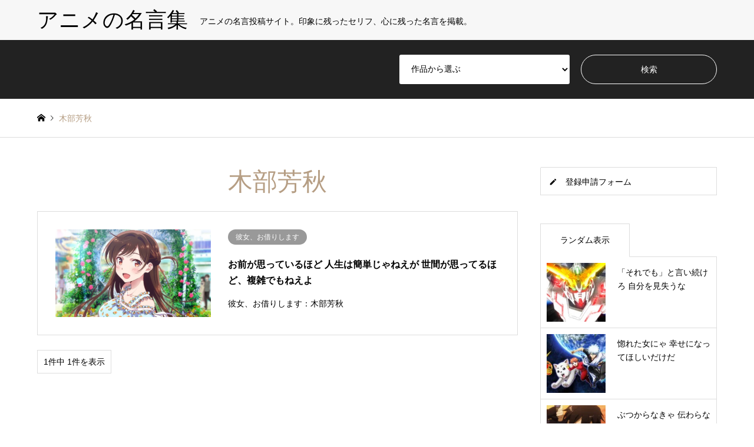

--- FILE ---
content_type: text/html; charset=UTF-8
request_url: https://anime-lines.com/archives/tag/%E6%9C%A8%E9%83%A8%E8%8A%B3%E7%A7%8B
body_size: 11094
content:
<!DOCTYPE html>
<html dir="ltr" lang="ja">
<head>
<meta charset="UTF-8">
<!--[if IE]><meta http-equiv="X-UA-Compatible" content="IE=edge"><![endif]-->
<meta name="viewport" content="width=device-width">

<title>木部芳秋 - アニメの名言集</title>
<meta name="robots" content="max-image-preview:large" />
<link rel="canonical" href="https://anime-lines.com/archives/tag/%e6%9c%a8%e9%83%a8%e8%8a%b3%e7%a7%8b" />
<meta name="generator" content="All in One SEO (AIOSEO) 4.7.7.2" />
<script type="application/ld+json" class="aioseo-schema">
{"@context":"https:\/\/schema.org","@graph":[{"@type":"BreadcrumbList","@id":"https:\/\/anime-lines.com\/archives\/tag\/%E6%9C%A8%E9%83%A8%E8%8A%B3%E7%A7%8B#breadcrumblist","itemListElement":[{"@type":"ListItem","@id":"https:\/\/anime-lines.com\/#listItem","position":1,"name":"\u5bb6","item":"https:\/\/anime-lines.com\/","nextItem":{"@type":"ListItem","@id":"https:\/\/anime-lines.com\/archives\/tag\/%e6%9c%a8%e9%83%a8%e8%8a%b3%e7%a7%8b#listItem","name":"\u6728\u90e8\u82b3\u79cb"}},{"@type":"ListItem","@id":"https:\/\/anime-lines.com\/archives\/tag\/%e6%9c%a8%e9%83%a8%e8%8a%b3%e7%a7%8b#listItem","position":2,"name":"\u6728\u90e8\u82b3\u79cb","previousItem":{"@type":"ListItem","@id":"https:\/\/anime-lines.com\/#listItem","name":"\u5bb6"}}]},{"@type":"CollectionPage","@id":"https:\/\/anime-lines.com\/archives\/tag\/%E6%9C%A8%E9%83%A8%E8%8A%B3%E7%A7%8B#collectionpage","url":"https:\/\/anime-lines.com\/archives\/tag\/%E6%9C%A8%E9%83%A8%E8%8A%B3%E7%A7%8B","name":"\u6728\u90e8\u82b3\u79cb - \u30a2\u30cb\u30e1\u306e\u540d\u8a00\u96c6","inLanguage":"ja","isPartOf":{"@id":"https:\/\/anime-lines.com\/#website"},"breadcrumb":{"@id":"https:\/\/anime-lines.com\/archives\/tag\/%E6%9C%A8%E9%83%A8%E8%8A%B3%E7%A7%8B#breadcrumblist"}},{"@type":"Person","@id":"https:\/\/anime-lines.com\/#person","name":"\u30d5\u30ea\u30fc\u30b9\u30bf\u30a4\u30eb","image":"https:\/\/anime-lines.com\/wp-content\/uploads\/2024\/03\/profile.png"},{"@type":"WebSite","@id":"https:\/\/anime-lines.com\/#website","url":"https:\/\/anime-lines.com\/","name":"\u30a2\u30cb\u30e1\u306e\u540d\u8a00\u96c6","description":"\u30a2\u30cb\u30e1\u306e\u540d\u8a00\u6295\u7a3f\u30b5\u30a4\u30c8\u3002\u5370\u8c61\u306b\u6b8b\u3063\u305f\u30bb\u30ea\u30d5\u3001\u5fc3\u306b\u6b8b\u3063\u305f\u540d\u8a00\u3092\u63b2\u8f09\u3002","inLanguage":"ja","publisher":{"@id":"https:\/\/anime-lines.com\/#person"}}]}
</script>
<meta name="dlm-version" content="5.0.20"><link rel='dns-prefetch' href='//www.googletagmanager.com' />
<link rel="alternate" type="application/rss+xml" title="アニメの名言集 - 木部芳秋 タグフィード" href="https://anime-lines.com/archives/tag/%e6%9c%a8%e9%83%a8%e8%8a%b3%e7%a7%8b/feed" />
<link rel='stylesheet' id='style-css' href='https://anime-lines.com/wp-content/themes/dio/style.css?ver=1.1' type='text/css' media='all' />
<script type="text/javascript" src="https://anime-lines.com/wp-includes/js/jquery/jquery.min.js?ver=3.7.1" id="jquery-core-js"></script>
<script type="text/javascript" src="https://anime-lines.com/wp-includes/js/jquery/jquery-migrate.min.js?ver=3.4.1" id="jquery-migrate-js"></script>
<script type="text/javascript" src="https://www.googletagmanager.com/gtag/js?id=GT-5MX8NQD7" id="google_gtagjs-js" async></script>
<script type="text/javascript" id="google_gtagjs-js-after">
/* <![CDATA[ */
window.dataLayer = window.dataLayer || [];function gtag(){dataLayer.push(arguments);}
gtag("set","linker",{"domains":["anime-lines.com"]});
gtag("js", new Date());
gtag("set", "developer_id.dZTNiMT", true);
gtag("config", "GT-5MX8NQD7");
/* ]]> */
</script>
<meta name="generator" content="Site Kit by Google 1.144.0" />
<script type="application/ld+json">{"@context":"https:\/\/schema.org\/","@type":"CollectionPage","headline":"木部芳秋 Tag","description":"","url":"https:\/\/anime-lines.com\/archives\/tag\/%e6%9c%a8%e9%83%a8%e8%8a%b3%e7%a7%8b","sameAs":[],"hasPart":[{"@context":"https:\/\/schema.org\/","@type":"BlogPosting","mainEntityOfPage":{"@type":"WebPage","@id":"https:\/\/anime-lines.com\/archives\/194"},"url":"https:\/\/anime-lines.com\/archives\/194","headline":"...","datePublished":"2024-04-16T23:09:33+09:00","dateModified":"2024-04-16T23:09:33+09:00","publisher":{"@type":"Organization","@id":"https:\/\/anime-lines.com\/#organization","name":"アニメの名言集","logo":{"@type":"ImageObject","url":"https:\/\/anime-lines.com\/wp-content\/uploads\/2024\/03\/profile.png","width":600,"height":60}},"articleSection":"彼女、お借りします","keywords":"木部芳秋","description":"彼女、お借りします：木部芳秋","author":{"@type":"Person","name":"User","url":"https:\/\/anime-lines.com\/archives\/author\/user","image":{"@type":"ImageObject","url":"https:\/\/secure.gravatar.com\/avatar\/c698c98b84d9cab5f18f4a9f087c87c9?s=96&d=mm&r=g","height":96,"width":96}}}]}</script>
    <script type="text/javascript">
    jQuery(function($){
        $('img').attr('onmousedown', 'return false');
        $('img').attr('onselectstart','return false');
        $(document).on('contextmenu',function(e){
            return false;
        });
    });
    </script>
<link rel="stylesheet" href="https://anime-lines.com/wp-content/themes/dio/css/responsive.css?ver=1.1">
<link rel="stylesheet" href="https://anime-lines.com/wp-content/themes/dio/css/footer-bar.css?ver=1.1">
<style type="text/css">
body, input, textarea, select { font-family: Arial, "Hiragino Kaku Gothic ProN", "ヒラギノ角ゴ ProN W3", "メイリオ", Meiryo, sans-serif; }
.rich_font { font-family: "Times New Roman" , "游明朝" , "Yu Mincho" , "游明朝体" , "YuMincho" , "ヒラギノ明朝 Pro W3" , "Hiragino Mincho Pro" , "HiraMinProN-W3" , "HGS明朝E" , "ＭＳ Ｐ明朝" , "MS PMincho" , serif; font-weight:500; }
#header_logo #logo_text .logo { font-size:36px; }
#header_logo_fix #logo_text_fixed .logo { font-size:36px; }
#footer_logo .logo_text { font-size:36px; }
#post_title { font-size:30px; }
.post_content { font-size:14px; }
#archive_headline { font-size:42px; }
#archive_desc { font-size:14px; }
  
@media screen and (max-width:1024px) {
  #header_logo #logo_text .logo { font-size:26px; }
  #header_logo_fix #logo_text_fixed .logo { font-size:26px; }
  #footer_logo .logo_text { font-size:26px; }
  #post_title { font-size:16px; }
  .post_content { font-size:14px; }
  #archive_headline { font-size:20px; }
  #archive_desc { font-size:14px; }
}
.image {
overflow: hidden;
-webkit-backface-visibility: hidden;
backface-visibility: hidden;
-webkit-transition-duration: .35s;
-moz-transition-duration: .35s;
-ms-transition-duration: .35s;
-o-transition-duration: .35s;
transition-duration: .35s;
}
.image img {
-webkit-backface-visibility: hidden;
backface-visibility: hidden;
-webkit-transform: scale(1);
-webkit-transition-property: opacity, scale, -webkit-transform, transform;
-webkit-transition-duration: .35s;
-moz-transform: scale(1);
-moz-transition-property: opacity, scale, -moz-transform, transform;
-moz-transition-duration: .35s;
-ms-transform: scale(1);
-ms-transition-property: opacity, scale, -ms-transform, transform;
-ms-transition-duration: .35s;
-o-transform: scale(1);
-o-transition-property: opacity, scale, -o-transform, transform;
-o-transition-duration: .35s;
transform: scale(1);
transition-property: opacity, scale, transform;
transition-duration: .35s;
}
.image:hover img, a:hover .image img {
-webkit-transform: scale(1.2);
-moz-transform: scale(1.2);
-ms-transform: scale(1.2);
-o-transform: scale(1.2);
transform: scale(1.2);
}
.introduce_list_col a:hover .image img {
-webkit-transform: scale(1.2) translate3d(-41.66%, 0, 0);
-moz-transform: scale(1.2) translate3d(-41.66%, 0, 0);
-ms-transform: scale(1.2) translate3d(-41.66%, 0, 0);
-o-transform: scale(1.2) translate3d(-41.66%, 0, 0);
transform: scale(1.2) translate3d(-41.66%, 0, 0);
}
.archive_filter .button input:hover, .archive_sort dt,#post_pagination p, #post_pagination a:hover, #return_top a, .c-pw__btn,
#comment_header ul li a:hover, #comment_header ul li.comment_switch_active a, #comment_header #comment_closed p,
#introduce_slider .slick-dots li button:hover, #introduce_slider .slick-dots li.slick-active button
{ background-color:#b69e84; }
#comment_header ul li.comment_switch_active a, #comment_header #comment_closed p, #guest_info input:focus, #comment_textarea textarea:focus
{ border-color:#b69e84; }
#comment_header ul li.comment_switch_active a:after, #comment_header #comment_closed p:after
{ border-color:#b69e84 transparent transparent transparent; }
.header_search_inputs .chosen-results li[data-option-array-index="0"]
{ background-color:#b69e84 !important; border-color:#b69e84; }
a:hover, #bread_crumb li a:hover, #bread_crumb li.home a:hover:before, #bread_crumb li.last,
#archive_headline, .archive_header .headline, .archive_filter_headline, #related_post .headline,
#introduce_header .headline, .introduce_list_col .info .title, .introduce_archive_banner_link a:hover,
#recent_news .headline, #recent_news li a:hover, #comment_headline,
.side_headline, ul.banner_list li a:hover .caption, .footer_headline, .footer_widget a:hover,
#index_news .entry-date, #index_news_mobile .entry-date, .cb_content-carousel a:hover .image .title
{ color:#b69e84; }
#index_news_mobile .archive_link a:hover, .cb_content-blog_list .archive_link a:hover, #load_post a:hover, #submit_comment:hover, .c-pw__btn:hover
{ background-color:#92785f; }
#header_search select:focus, .header_search_inputs .chosen-with-drop .chosen-single span, #footer_contents a:hover, #footer_nav a:hover, #footer_social_link li:hover:before,
#header_slider .slick-arrow:hover, .cb_content-carousel .slick-arrow:hover
{ color:#92785f; }
.post_content a, .custom-html-widget a { color:#b69e84; }
#header_search, #index_header_search { background-color:#222222; }
#footer_nav { background-color:#F7F7F7; }
#footer_contents { background-color:#222222; }
#header_search_submit { background-color:rgba(0,0,0,0); }
#header_search_submit:hover { background-color:rgba(146,120,95,1.0); }
.cat-category { background-color:#999999 !important; }
.cat-category4 { background-color:#999999 !important; }
@media only screen and (min-width:1025px) {
  #global_menu ul ul a { background-color:#b69e84; }
  #global_menu ul ul a:hover, #global_menu ul ul .current-menu-item > a { background-color:#92785f; }
  #header_top { background-color:#f7f7f7; }
  .has_header_content #header_top { background-color:rgba(247,247,247,0.8); }
  .fix_top.header_fix #header_top { background-color:rgba(0,0,0,0.8); }
  #header_logo a, #global_menu > ul > li > a { color:#000000; }
  #header_logo_fix a, .fix_top.header_fix #global_menu > ul > li > a { color:#ffffff; }
  .has_header_content #index_header_search { background-color:rgba(34,34,34,0.6); }
}
@media screen and (max-width:1024px) {
  #global_menu { background-color:#b69e84; }
  #global_menu a:hover, #global_menu .current-menu-item > a { background-color:#92785f; }
  #header_top { background-color:#f7f7f7; }
  #header_top a, #header_top a:before { color:#000000 !important; }
  .mobile_fix_top.header_fix #header_top, .mobile_fix_top.header_fix #header.active #header_top { background-color:rgba(0,0,0,0.8); }
  .mobile_fix_top.header_fix #header_top a, .mobile_fix_top.header_fix #header_top a:before { color:#ffffff !important; }
  .archive_sort dt { color:#b69e84; }
  .post-type-archive-news #recent_news .show_date li .date { color:#b69e84; }
}
</style>
<script type="text/javascript">
/* <![CDATA[ */
( function( w, d, s, l, i ) {
w[l] = w[l] || [];
w[l].push( {'gtm.start': new Date().getTime(), event: 'gtm.js'} );
var f = d.getElementsByTagName( s )[0],
j = d.createElement( s ), dl = l != 'dataLayer' ? '&l=' + l : '';
j.async = true;
j.src = 'https://www.googletagmanager.com/gtm.js?id=' + i + dl;
f.parentNode.insertBefore( j, f );
} )( window, document, 'script', 'dataLayer', 'GTM-KPJ85WBB' );
/* ]]> */
</script>
</head>
<body id="body" class="archive tag tag-61">
 <div id="header">
  <div id="header_top">
   <div class="inner clearfix">
    <div id="header_logo">
     <div id="logo_text">
 <div class="logo"><a href="https://anime-lines.com/"><h1 class="rich_font" style="display: inline;">アニメの名言集</h1><h2 style="display: inline;font-weight: 100;"><span class="desc">アニメの名言投稿サイト。印象に残ったセリフ、心に残った名言を掲載。</span></h2></a></div>
</div>
    </div>
    <div id="header_logo_fix">
     <div id="logo_text_fixed">
 <p class="logo rich_font"><a href="https://anime-lines.com/" title="アニメの名言集">アニメの名言集</a></p>
</div>
    </div>
    <a href="#" class="search_button"><span>検索</span></a>
   </div>
  </div>
  <div id="header_search">
   <div class="inner">
    <form action="https://anime-lines.com/" method="get" class="columns-2">
     <div class="header_search_inputs">
<select  name='search_cat1' id='header_search_cat1' class=''>
<option value='0' selected='selected'>作品から選ぶ</option>
<option class="level-0" value="1">その他</option>
<option class="level-0" value="2">ブラッククローバー</option>
<option class="level-0" value="4">HUNTER×HUNTER</option>
<option class="level-0" value="5">機動戦士ガンダムUC</option>
<option class="level-0" value="16">鬼滅の刃</option>
<option class="level-0" value="18">銀魂</option>
<option class="level-0" value="22">ソードアート・オンライン</option>
<option class="level-0" value="25">Re:ゼロから始める異世界生活</option>
<option class="level-0" value="28">痛いのは嫌なので防御力に極振りしたいと思います。</option>
<option class="level-0" value="31">葬送のフリーレン</option>
<option class="level-0" value="37">闇金ウシジマくん</option>
<option class="level-0" value="39">SLAM DUNK</option>
<option class="level-0" value="41">STEINS;GATE</option>
<option class="level-0" value="45">鋼の錬金術師</option>
<option class="level-0" value="49">BLEACH</option>
<option class="level-0" value="51">バガボンド</option>
<option class="level-0" value="60">彼女、お借りします</option>
<option class="level-0" value="64">コードギアス 反逆のルルーシュ</option>
<option class="level-0" value="66">響け！ユーフォニアム</option>
<option class="level-0" value="68">僕のヒーローアカデミア</option>
</select>
     </div>
     <div class="header_search_inputs header_search_button">
      <input type="submit" id="header_search_submit" value="検索" />
     </div>
    </form>
   </div>
  </div>
 </div>
 <div id="main_contents" class="clearfix">
<div id="breadcrumb">
 <ul class="inner clearfix" itemscope itemtype="http://schema.org/BreadcrumbList">
  <li itemprop="itemListElement" itemscope itemtype="http://schema.org/ListItem" class="home"><a itemprop="item" href="https://anime-lines.com/"><span itemprop="name">ホーム</span></a><meta itemprop="position" content="1" /></li>
  <li itemprop="itemListElement" itemscope itemtype="http://schema.org/ListItem" class="last"><span itemprop="name">木部芳秋</span><meta itemprop="position" content="2" /></li>
 </ul>
</div>
<div id="main_col" class="clearfix">
 <div id="left_col" class="custom_search_results">
 <h2 id="archive_headline" class="headline rich_font">木部芳秋</h2>
 <ol id="post_list2" class="clearfix">
  <li class="article">
   <a href="https://anime-lines.com/archives/194" title="お前が思っているほど人生は簡単じゃねえが世間が思ってるほど、複雑でもねえよ" class="clearfix">
    <div class="image">
     <img width="443" height="250" src="https://anime-lines.com/wp-content/uploads/2024/04/kanokari-443x250.png" class="attachment-medium size-medium" alt="" decoding="async" fetchpriority="high" />    </div>
    <div class="info">
    <ul class="meta clearfix"><li class="cat"><span class="cat-category" data-href="https://anime-lines.com/archives/category/kanokari" title="彼女、お借りします">彼女、お借りします</span></li></ul>
     <h3 class="title">お前が思っているほど 人生は簡単じゃねえが 世間が思ってるほど、複雑でもねえよ</h3>
     <p class="excerpt">彼女、お借りします：木部芳秋</p>
    </div>
   </a>
  </li>
 </ol>
<div class="page_navi2 clearfix">
 <p>1件中 1件を表示</p>
</div>
    <style>
#input_area {
margin-top:100px;
}
.anime-form {
margin-top:30px;
margin-bottom:0px;
}
.anime-textarea {
text-align:center;
}
@media screen and (max-width: 1024px) {
.anime-textarea {
    width: 100%;
}
.anime-form input {
    width:45%;
}
}
</style>
<a name="entry"></a>
<div id="input_area">
<h2>名言投稿機能</h2>
<p style="margin-top:20px;">お気に入りのアニメ名言を登録申請可能です。</p>
<form action="/request/entry.php" method="post" target="_blank" class="anime-form">
<div class="post_outer">
<div class="post_inner">
<div class="post_layout" style="margin-top:0;">
<p class="post_msg"><textarea name="data" cols="35" rows="4" class="anime-textarea" placeholder="60字以内でお願いします" maxlength="60" required="required" aria-label="名言"></textarea></p>
<p class="post_sub_msg"><input type="text" name="work" value="" maxlength="25" class="anime-input" required="required" aria-label="作品名" placeholder="作品名">：<input type="text" name="character" value="" maxlength="20" class="anime-input" required="required" aria-label="キャラクター名" placeholder="キャラクター名"></p>
</div>
</div>
</div>
<div style="text-align:center;margin-top:20px;">
<input type="submit" value="登録申請する" class="anime-btn">
</div>
</form>
</div>
</div>
 <div id="side_col">
<h2 style="display:none;">サイドバー</h2>
  <div class="widget side_widget clearfix tcdw_icon_menu_list_widget" id="tcdw_icon_menu_list_widget-2">
<ol class="clearfix">
 <li class="width-full has-menu-icon menu-icon-mode_edit"><a href="#entry">登録申請フォーム</a></li>
</ol>
</div>
<div class="widget side_widget clearfix styled_post_list1_widget" id="styled_post_list1_widget-2">
<input type="radio" id="styled_post_list1_widget-2-recent_post" name="styled_post_list1_widget-2-tab-radio" class="tab-radio tab-radio-recent_post" checked="checked" />
<ol class="styled_post_list1_tabs">
 <li class="tab-label-recent_post"><label for="styled_post_list1_widget-2-recent_post"><span>ランダム表示</span></label></li>
</ol>
<ol class="styled_post_list1 tab-content-recent_post">
 <li class="clearfix">
  <a href="https://anime-lines.com/archives/188">
   <div class="image">
    <img width="150" height="150" src="https://anime-lines.com/wp-content/uploads/2024/03/AAAABc6S9QBeR8MFPK7k9tOts0IK5MJDooPwft-Jk8bMLS2L_gAGZOzdRb7oLfI85scLUdxDdWSwPiWRLaEg5lKUBZRGvZNBQI4ajL9n-150x150.jpg" class="attachment-size1 size-size1"  alt="「それでも」と言い続けろ 自分を見失うな" title="「それでも」と言い続けろ 自分を見失うな"  decoding="async" loading="lazy" />   </div>
   <div class="info">
    <h3 class="title">「それでも」と言い続けろ 自分を見失うな</h3>
      </div>
  </a>
 </li>
 <li class="clearfix">
  <a href="https://anime-lines.com/archives/68">
   <div class="image">
    <img width="150" height="150" src="https://anime-lines.com/wp-content/uploads/2024/03/keylogo_1-150x150.jpg" class="attachment-size1 size-size1"  alt="惚れた女にゃ 幸せになってほしいだけだ" title="惚れた女にゃ 幸せになってほしいだけだ"  decoding="async" loading="lazy" />   </div>
   <div class="info">
    <h3 class="title">惚れた女にゃ 幸せになってほしいだけだ</h3>
      </div>
  </a>
 </li>
 <li class="clearfix">
  <a href="https://anime-lines.com/archives/79">
   <div class="image">
    <img width="150" height="150" src="https://anime-lines.com/wp-content/uploads/2024/03/917ab8ad-78f4-4f1f-ad53-d03f31a521f2-150x150.jpg" class="attachment-size1 size-size1"  alt="ぶつからなきゃ 伝わらないことだってあるよ 例えば、自分がどれくらい 真剣なのか とかね" title="ぶつからなきゃ 伝わらないことだってあるよ 例えば、自分がどれくらい 真剣なのか とかね"  decoding="async" loading="lazy" />   </div>
   <div class="info">
    <h3 class="title">ぶつからなきゃ 伝わらないことだってあるよ 例えば、自分がどれくらい 真剣なのか とかね</h3>
      </div>
  </a>
 </li>
 <li class="clearfix">
  <a href="https://anime-lines.com/archives/118">
   <div class="image">
    <img width="150" height="150" src="https://anime-lines.com/wp-content/uploads/2024/03/ushi-150x150.png" class="attachment-size1 size-size1"  alt="一度なくした信用取り戻すのは 最初に信用作るより大変なんだ" title="一度なくした信用取り戻すのは 最初に信用作るより大変なんだ"  decoding="async" loading="lazy" />   </div>
   <div class="info">
    <h3 class="title">一度なくした信用取り戻すのは 最初に信用作るより大変なんだ</h3>
      </div>
  </a>
 </li>
 <li class="clearfix">
  <a href="https://anime-lines.com/archives/37">
   <div class="image">
    <img width="150" height="150" src="https://anime-lines.com/wp-content/uploads/2024/03/AAAABc6S9QBeR8MFPK7k9tOts0IK5MJDooPwft-Jk8bMLS2L_gAGZOzdRb7oLfI85scLUdxDdWSwPiWRLaEg5lKUBZRGvZNBQI4ajL9n-150x150.jpg" class="attachment-size1 size-size1"  alt="正しい戦争なんてない でも正しさだけが人を救うとは限らない" title="正しい戦争なんてない でも正しさだけが人を救うとは限らない"  decoding="async" loading="lazy" />   </div>
   <div class="info">
    <h3 class="title">正しい戦争なんてない でも正しさだけが人を救うとは限らない</h3>
      </div>
  </a>
 </li>
</ol>
</div>
<div class="widget side_widget clearfix widget_tag_cloud" id="tag_cloud-2">
<h3 class="side_headline rich_font">キャラクター</h3>
<div class="tagcloud"><a href="https://anime-lines.com/archives/tag/%e3%82%a2%e3%82%b9%e3%82%bf" class="tag-cloud-link tag-link-3 tag-link-position-1" style="font-size: 8pt;" aria-label="アスタ (1個の項目)">アスタ</a>
<a href="https://anime-lines.com/archives/tag/%e3%82%a2%e3%83%ab%e3%83%95%e3%82%a9%e3%83%b3%e3%82%b9%e3%83%bb%e3%82%a8%e3%83%ab%e3%83%aa%e3%83%83%e3%82%af" class="tag-cloud-link tag-link-54 tag-link-position-2" style="font-size: 14.3pt;" aria-label="アルフォンス・エルリック (2個の項目)">アルフォンス・エルリック</a>
<a href="https://anime-lines.com/archives/tag/%e3%82%a2%e3%83%b3%e3%82%b8%e3%82%a7%e3%83%ad%e3%83%bb%e3%82%b6%e3%82%a6%e3%83%91%e3%83%bc" class="tag-cloud-link tag-link-14 tag-link-position-3" style="font-size: 8pt;" aria-label="アンジェロ・ザウパー (1個の項目)">アンジェロ・ザウパー</a>
<a href="https://anime-lines.com/archives/tag/%e3%82%a6%e3%82%a4%e3%83%b3%e3%82%b0" class="tag-cloud-link tag-link-8 tag-link-position-4" style="font-size: 8pt;" aria-label="ウイング (1個の項目)">ウイング</a>
<a href="https://anime-lines.com/archives/tag/%e3%82%aa%e3%83%aa%e3%83%b4%e3%82%a3%e3%82%a8%e3%83%bb%e3%83%9f%e3%83%a9%e3%83%bb%e3%82%a2%e3%83%bc%e3%83%a0%e3%82%b9%e3%83%88%e3%83%ad%e3%83%b3%e3%82%b0" class="tag-cloud-link tag-link-47 tag-link-position-5" style="font-size: 8pt;" aria-label="オリヴィエ・ミラ・アームストロング (1個の項目)">オリヴィエ・ミラ・アームストロング</a>
<a href="https://anime-lines.com/archives/tag/%e3%82%aa%e3%83%bc%e3%83%ab%e3%83%9e%e3%82%a4%e3%83%88" class="tag-cloud-link tag-link-69 tag-link-position-6" style="font-size: 8pt;" aria-label="オールマイト (1個の項目)">オールマイト</a>
<a href="https://anime-lines.com/archives/tag/%e3%82%ad%e3%83%aa%e3%83%88" class="tag-cloud-link tag-link-24 tag-link-position-7" style="font-size: 14.3pt;" aria-label="キリト (2個の項目)">キリト</a>
<a href="https://anime-lines.com/archives/tag/%e3%82%b0%e3%83%aa%e3%83%bc%e3%83%89" class="tag-cloud-link tag-link-46 tag-link-position-8" style="font-size: 8pt;" aria-label="グリード (1個の項目)">グリード</a>
<a href="https://anime-lines.com/archives/tag/%e3%82%b4%e3%83%b3%e3%83%95%e3%83%aa%e3%83%bc%e3%82%af%e3%82%b9" class="tag-cloud-link tag-link-27 tag-link-position-9" style="font-size: 8pt;" aria-label="ゴン=フリークス (1個の項目)">ゴン=フリークス</a>
<a href="https://anime-lines.com/archives/tag/%e3%82%b5%e3%83%aa%e3%83%bc" class="tag-cloud-link tag-link-29 tag-link-position-10" style="font-size: 8pt;" aria-label="サリー (1個の項目)">サリー</a>
<a href="https://anime-lines.com/archives/tag/%e3%82%b6%e3%82%a4%e3%83%b3" class="tag-cloud-link tag-link-34 tag-link-position-11" style="font-size: 14.3pt;" aria-label="ザイン (2個の項目)">ザイン</a>
<a href="https://anime-lines.com/archives/tag/%e3%82%b8%e3%83%b3%e3%83%95%e3%83%aa%e3%83%bc%e3%82%af%e3%82%b9" class="tag-cloud-link tag-link-58 tag-link-position-12" style="font-size: 8pt;" aria-label="ジン=フリークス (1個の項目)">ジン=フリークス</a>
<a href="https://anime-lines.com/archives/tag/%e3%83%80%e3%83%ab%e6%a9%8b%e7%94%b0%e8%87%b3" class="tag-cloud-link tag-link-43 tag-link-position-13" style="font-size: 8pt;" aria-label="ダル(橋田至) (1個の項目)">ダル(橋田至)</a>
<a href="https://anime-lines.com/archives/tag/%e3%83%8d%e3%83%86%e3%83%ad" class="tag-cloud-link tag-link-57 tag-link-position-14" style="font-size: 8pt;" aria-label="ネテロ (1個の項目)">ネテロ</a>
<a href="https://anime-lines.com/archives/tag/%e3%83%90%e3%83%8a%e3%83%bc%e3%82%b8%e3%83%bb%e3%83%aa%e3%83%b3%e3%82%af%e3%82%b9" class="tag-cloud-link tag-link-7 tag-link-position-15" style="font-size: 8pt;" aria-label="バナージ・リンクス (1個の項目)">バナージ・リンクス</a>
<a href="https://anime-lines.com/archives/tag/%e3%83%92%e3%83%b3%e3%83%a1%e3%83%ab" class="tag-cloud-link tag-link-32 tag-link-position-16" style="font-size: 8pt;" aria-label="ヒンメル (1個の項目)">ヒンメル</a>
<a href="https://anime-lines.com/archives/tag/%e3%83%95%e3%82%a7%e3%83%ab%e3%83%b3" class="tag-cloud-link tag-link-33 tag-link-position-17" style="font-size: 8pt;" aria-label="フェルン (1個の項目)">フェルン</a>
<a href="https://anime-lines.com/archives/tag/%e3%83%95%e3%82%a8%e3%82%b4%e3%83%ac%e3%82%aa%e3%83%b3%e3%83%bb%e3%83%b4%e3%82%a1%e3%83%bc%e3%83%9f%e3%83%aa%e3%82%aa%e3%83%b3" class="tag-cloud-link tag-link-36 tag-link-position-18" style="font-size: 8pt;" aria-label="フエゴレオン・ヴァーミリオン (1個の項目)">フエゴレオン・ヴァーミリオン</a>
<a href="https://anime-lines.com/archives/tag/%e3%83%95%e3%83%a9%e3%83%b3%e3%83%a1" class="tag-cloud-link tag-link-35 tag-link-position-19" style="font-size: 8pt;" aria-label="フランメ (1個の項目)">フランメ</a>
<a href="https://anime-lines.com/archives/tag/%e3%83%95%e3%83%aa%e3%83%bc%e3%83%ac%e3%83%b3" class="tag-cloud-link tag-link-44 tag-link-position-20" style="font-size: 22pt;" aria-label="フリーレン (4個の項目)">フリーレン</a>
<a href="https://anime-lines.com/archives/tag/%e3%83%9e%e3%83%aa%e3%83%bc%e3%83%80%e3%83%bb%e3%82%af%e3%83%ab%e3%82%b9" class="tag-cloud-link tag-link-6 tag-link-position-21" style="font-size: 18.5pt;" aria-label="マリーダ・クルス (3個の項目)">マリーダ・クルス</a>
<a href="https://anime-lines.com/archives/tag/%e3%83%9f%e3%83%88" class="tag-cloud-link tag-link-9 tag-link-position-22" style="font-size: 8pt;" aria-label="ミト (1個の項目)">ミト</a>
<a href="https://anime-lines.com/archives/tag/%e3%83%a1%e3%82%a4%e3%83%97%e3%83%ab" class="tag-cloud-link tag-link-30 tag-link-position-23" style="font-size: 8pt;" aria-label="メイプル (1個の項目)">メイプル</a>
<a href="https://anime-lines.com/archives/tag/%e3%83%a4%e3%83%9f%e3%83%bb%e3%82%b9%e3%82%b1%e3%83%92%e3%83%ad" class="tag-cloud-link tag-link-15 tag-link-position-24" style="font-size: 14.3pt;" aria-label="ヤミ・スケヒロ (2個の項目)">ヤミ・スケヒロ</a>
<a href="https://anime-lines.com/archives/tag/%e3%83%a6%e3%82%a6%e3%82%ad" class="tag-cloud-link tag-link-23 tag-link-position-25" style="font-size: 8pt;" aria-label="ユウキ (1個の項目)">ユウキ</a>
<a href="https://anime-lines.com/archives/tag/%e3%83%aa%e3%83%87%e3%82%a3%e3%83%bb%e3%83%9e%e3%83%bc%e3%82%bb%e3%83%8a%e3%82%b9" class="tag-cloud-link tag-link-13 tag-link-position-26" style="font-size: 14.3pt;" aria-label="リディ・マーセナス (2個の項目)">リディ・マーセナス</a>
<a href="https://anime-lines.com/archives/tag/%e3%83%aa%e3%83%a5%e3%82%b0%e3%83%8a%e3%83%bc" class="tag-cloud-link tag-link-56 tag-link-position-27" style="font-size: 8pt;" aria-label="リュグナー (1個の項目)">リュグナー</a>
<a href="https://anime-lines.com/archives/tag/%e3%83%ab%e3%83%ab%e3%83%bc%e3%82%b7%e3%83%a5%e3%83%bb%e3%83%a9%e3%83%b3%e3%83%9a%e3%83%ab%e3%83%bc%e3%82%b8" class="tag-cloud-link tag-link-65 tag-link-position-28" style="font-size: 8pt;" aria-label="ルルーシュ・ランペルージ (1個の項目)">ルルーシュ・ランペルージ</a>
<a href="https://anime-lines.com/archives/tag/%e3%83%ac%e3%83%a0" class="tag-cloud-link tag-link-26 tag-link-position-29" style="font-size: 8pt;" aria-label="レム (1個の項目)">レム</a>
<a href="https://anime-lines.com/archives/tag/%e3%83%ad%e3%82%a4%e3%83%bb%e3%83%9e%e3%82%b9%e3%82%bf%e3%83%b3%e3%82%b0" class="tag-cloud-link tag-link-48 tag-link-position-30" style="font-size: 8pt;" aria-label="ロイ・マスタング (1個の項目)">ロイ・マスタング</a>
<a href="https://anime-lines.com/archives/tag/%e4%b8%91%e5%b6%8b%e9%a6%a8" class="tag-cloud-link tag-link-38 tag-link-position-31" style="font-size: 8pt;" aria-label="丑嶋馨 (1個の項目)">丑嶋馨</a>
<a href="https://anime-lines.com/archives/tag/%e5%9c%9f%e6%96%b9%e5%8d%81%e5%9b%9b%e9%83%8e" class="tag-cloud-link tag-link-21 tag-link-position-32" style="font-size: 8pt;" aria-label="土方十四郎 (1個の項目)">土方十四郎</a>
<a href="https://anime-lines.com/archives/tag/%e5%9d%82%e7%94%b0%e9%8a%80%e6%99%82" class="tag-cloud-link tag-link-20 tag-link-position-33" style="font-size: 18.5pt;" aria-label="坂田銀時 (3個の項目)">坂田銀時</a>
<a href="https://anime-lines.com/archives/tag/%e5%a0%82%e6%9c%ac%e4%ba%94%e9%83%8e" class="tag-cloud-link tag-link-40 tag-link-position-34" style="font-size: 8pt;" aria-label="堂本五郎 (1個の項目)">堂本五郎</a>
<a href="https://anime-lines.com/archives/tag/%e5%ae%9d%e8%94%b5%e9%99%a2-%e8%83%a4%e6%a0%84" class="tag-cloud-link tag-link-52 tag-link-position-35" style="font-size: 8pt;" aria-label="宝蔵院 胤栄 (1個の項目)">宝蔵院 胤栄</a>
<a href="https://anime-lines.com/archives/tag/%e5%b0%8f%e7%ac%a0%e5%8e%9f%e6%99%b4%e9%a6%99" class="tag-cloud-link tag-link-67 tag-link-position-36" style="font-size: 8pt;" aria-label="小笠原晴香 (1個の項目)">小笠原晴香</a>
<a href="https://anime-lines.com/archives/tag/%e5%b2%a1%e9%83%a8-%e5%80%ab%e5%a4%aa%e9%83%8e" class="tag-cloud-link tag-link-42 tag-link-position-37" style="font-size: 14.3pt;" aria-label="岡部 倫太郎 (2個の項目)">岡部 倫太郎</a>
<a href="https://anime-lines.com/archives/tag/%e6%9c%a8%e9%83%a8%e8%8a%b3%e7%a7%8b" class="tag-cloud-link tag-link-61 tag-link-position-38" style="font-size: 8pt;" aria-label="木部芳秋 (1個の項目)">木部芳秋</a>
<a href="https://anime-lines.com/archives/tag/%e6%9f%b3%e7%94%9f%e7%9f%b3%e8%88%9f%e6%96%8e" class="tag-cloud-link tag-link-59 tag-link-position-39" style="font-size: 8pt;" aria-label="柳生石舟斎 (1個の項目)">柳生石舟斎</a>
<a href="https://anime-lines.com/archives/tag/%e6%b0%b4%e5%8e%9f%e5%8d%83%e9%b6%b4" class="tag-cloud-link tag-link-63 tag-link-position-40" style="font-size: 14.3pt;" aria-label="水原千鶴 (2個の項目)">水原千鶴</a>
<a href="https://anime-lines.com/archives/tag/%e6%b2%a2%e5%ba%b5%e5%ae%97%e5%bd%ad" class="tag-cloud-link tag-link-55 tag-link-position-41" style="font-size: 14.3pt;" aria-label="沢庵宗彭 (2個の項目)">沢庵宗彭</a>
<a href="https://anime-lines.com/archives/tag/%e7%85%89%e7%8d%84%e6%9d%8f%e5%af%bf%e9%83%8e" class="tag-cloud-link tag-link-17 tag-link-position-42" style="font-size: 8pt;" aria-label="煉獄杏寿郎 (1個の項目)">煉獄杏寿郎</a>
<a href="https://anime-lines.com/archives/tag/%e7%89%a7%e7%80%ac%e7%b4%85%e8%8e%89%e6%a0%96" class="tag-cloud-link tag-link-62 tag-link-position-43" style="font-size: 8pt;" aria-label="牧瀬紅莉栖 (1個の項目)">牧瀬紅莉栖</a>
<a href="https://anime-lines.com/archives/tag/%e7%a5%9e%e5%a8%81" class="tag-cloud-link tag-link-19 tag-link-position-44" style="font-size: 8pt;" aria-label="神威 (1個の項目)">神威</a>
<a href="https://anime-lines.com/archives/tag/%e8%97%8d%e6%9f%93%e6%83%a3%e5%8f%b3%e4%bb%8b" class="tag-cloud-link tag-link-50 tag-link-position-45" style="font-size: 8pt;" aria-label="藍染惣右介 (1個の項目)">藍染惣右介</a></div>
</div>
<style>
#anime_lines_area {
margin-top:0px;
margin-bottom:28px;
}
</style><div class="widget side_widget clearfix tcdw_ranking_list_widget" id="tcdw_ranking_list_widget-2">
<h3 class="side_headline rich_font">ウィジェットプラグイン</h3>
<ol>
 <li class="clearfix">
  <a href="https://anime-lines.com/plugin">
    <div class="rank rank-1" style="background:#8c0000">公開中</div>
    <h4 class="title">WordPressウィジェット表示用のアニメの名言集表示プラグイン</h4>
  </a>
 </li>
</ol>
</div>
 </div>
</div>
 </div>
 <div id="footer">
  <div id="footer_nav">
   <div class="inner">
     <div class="footer_nav_col footer_nav_1 footer_nav_category footer_nav_type1">
      <div class="headline" style="background:#999999;">作品</div>
      <ul class="clearfix">
       <li><a href="https://anime-lines.com/archives/category/bleach">BLEACH</a></li>
       <li><a href="https://anime-lines.com/archives/category/hunterxhunter">HUNTER×HUNTER</a></li>
       <li><a href="https://anime-lines.com/archives/category/rezero">Re:ゼロから始める異世界生活</a></li>
       <li><a href="https://anime-lines.com/archives/category/slam_dunk">SLAM DUNK</a></li>
       <li><a href="https://anime-lines.com/archives/category/steins_gate">STEINS;GATE</a></li>
       <li><a href="https://anime-lines.com/archives/category/other">その他</a></li>
       <li><a href="https://anime-lines.com/archives/category/code_geass">コードギアス 反逆のルルーシュ</a></li>
       <li><a href="https://anime-lines.com/archives/category/sword_art_online">ソードアート・オンライン</a></li>
       <li><a href="https://anime-lines.com/archives/category/vagabond">バガボンド</a></li>
       <li><a href="https://anime-lines.com/archives/category/%e3%83%96%e3%83%a9%e3%83%83%e3%82%af%e3%82%af%e3%83%ad%e3%83%bc%e3%83%90%e3%83%bc">ブラッククローバー</a></li>
       <li><a href="https://anime-lines.com/archives/category/my_hero_academia">僕のヒーローアカデミア</a></li>
       <li><a href="https://anime-lines.com/archives/category/kanokari">彼女、お借りします</a></li>
       <li><a href="https://anime-lines.com/archives/category/gundam_uc">機動戦士ガンダムUC</a></li>
       <li><a href="https://anime-lines.com/archives/category/bouhuri">痛いのは嫌なので防御力に極振りしたいと思います。</a></li>
       <li><a href="https://anime-lines.com/archives/category/frieren">葬送のフリーレン</a></li>
       <li><a href="https://anime-lines.com/archives/category/gintama">銀魂</a></li>
       <li><a href="https://anime-lines.com/archives/category/full_metal_alchemist">鋼の錬金術師</a></li>
       <li><a href="https://anime-lines.com/archives/category/ushijima-kun">闇金ウシジマくん</a></li>
       <li><a href="https://anime-lines.com/archives/category/sound_euphonium">響け！ユーフォニアム</a></li>
       <li><a href="https://anime-lines.com/archives/category/demon_slayer">鬼滅の刃</a></li>
      </ul>
     </div>
   </div>
  </div>
<style>
.l-footer__info, .p-copyright {
    background: #111111;
}
.l-footer__info {
    color: #fff;
font-family: Verdana, "Hiragino Kaku Gothic ProN", "ヒラギノ角ゴ ProN W3", "メイリオ", Meiryo, sans-serif;
}
.l-footer__info-inner {
    display: -webkit-box;
    display: -ms-flexbox;
    display: flex;
    -webkit-box-orient: vertical;
    -webkit-box-direction: normal;
    -ms-flex-direction: column;
    flex-direction: column;
    -webkit-box-align: center;
    -ms-flex-align: center;
    align-items: center;
    -webkit-box-pack: center;
    -ms-flex-pack: center;
    justify-content: center;
    padding: 50px 20px;
    text-align: center;
}
.l-inner {
    position: relative;
    width: 86.71875%;
    max-width: 1110px;
    margin-right: auto;
    margin-left: auto;
}
.l-footer__logo {
    font-size: 26px;
}
.c-logo a {
    text-align: center;
}
.p-address {
    max-width: 100%;
    color: #fff;
    font-size: 14px;
    line-height: 2;
}
.l-footer__address {
    margin-bottom: 13px;
}
.l-footer__logo a {
    color: #fff;
}
.l-footer__logo {
    margin-bottom: 15px;
}
@media screen and (max-width: 1280px) {
.l-footer__info-inner{
display:none;
}
}
</style>
<div class="l-footer__info">
<div class="l-footer__info-inner l-inner">
<div class="l-footer__logo c-logo">
<a href="https://fs-create.net/" data-wpel-link="internal">フリースタイル</a>
</div>
<p class="l-footer__address p-address">PHP開発を得意としています 表示名の通り型にはまらず柔軟に対応致します</p>
<div class="lancers">
<a href="https://www.lancers.jp/affiliate/track?id=16678&amp;link=%2F" target="_blank" rel="nofollow external noopener noreferrer" data-wpel-link="external"> <img loading="lazy" alt="クラウドソーシング「ランサーズ」" title="クラウドソーシング「ランサーズ」" src="https://www.lancers.jp/img/affiliate/banner_animate468_60_1.gif" border="0" width="468" height="60"></a>  
</div>
</div>
</div>
  <div id="footer_contents">
   <div class="inner">
    <div id="footer_info">
     <div id="footer_logo">
      <div class="logo_area ">
 <p class="logo logo_text rich_font"><a href="https://anime-lines.com/">アニメの名言集</a></p>
</div>
     </div>
     <p id="copyright"><span>Copyright </span>&copy; <a href="https://anime-lines.com/">アニメの名言集</a>. All Rights Reserved.</p>
    </div>
   </div>
  </div>
  <div id="return_top">
   <a href="#body"><span>PAGE TOP</span></a>
  </div>
 </div>
<noscript>
<iframe src="https://www.googletagmanager.com/ns.html?id=GTM-KPJ85WBB" height="0" width="0" style="display:none;visibility:hidden"></iframe>
</noscript>
<script type="text/javascript" id="dlm-xhr-js-extra">
/* <![CDATA[ */
var dlmXHRtranslations = {"error":"An error occurred while trying to download the file. Please try again.","not_found":"\u30c0\u30a6\u30f3\u30ed\u30fc\u30c9\u304c\u5b58\u5728\u3057\u307e\u305b\u3093\u3002","no_file_path":"No file path defined.","no_file_paths":"\u30d5\u30a1\u30a4\u30eb\u30d1\u30b9\u304c\u6307\u5b9a\u3055\u308c\u3066\u3044\u307e\u305b\u3093\u3002","filetype":"Download is not allowed for this file type.","file_access_denied":"Access denied to this file.","access_denied":"Access denied. You do not have permission to download this file.","security_error":"Something is wrong with the file path.","file_not_found":"\u30d5\u30a1\u30a4\u30eb\u304c\u898b\u3064\u304b\u308a\u307e\u305b\u3093\u3002"};
/* ]]> */
</script>
<script type="text/javascript" id="dlm-xhr-js-before">
/* <![CDATA[ */
const dlmXHR = {"xhr_links":{"class":["download-link","download-button"]},"prevent_duplicates":true,"ajaxUrl":"https:\/\/anime-lines.com\/wp-admin\/admin-ajax.php"}; dlmXHRinstance = {}; const dlmXHRGlobalLinks = "https://anime-lines.com/download/"; const dlmNonXHRGlobalLinks = []; dlmXHRgif = "https://anime-lines.com/wp-includes/images/spinner.gif"; const dlmXHRProgress = "1"
/* ]]> */
</script>
<script type="text/javascript" src="https://anime-lines.com/wp-content/plugins/download-monitor/assets/js/dlm-xhr.min.js?ver=5.0.20" id="dlm-xhr-js"></script>
<script type="text/javascript" id="dlm-xhr-js-after">
/* <![CDATA[ */
document.addEventListener("dlm-xhr-modal-data", function(event) { if ("undefined" !== typeof event.detail.headers["x-dlm-tc-required"]) { event.detail.data["action"] = "dlm_terms_conditions_modal"; event.detail.data["dlm_modal_response"] = "true"; }});
document.addEventListener("dlm-xhr-modal-data", function(event) {if ("undefined" !== typeof event.detail.headers["x-dlm-members-locked"]) {event.detail.data["action"] = "dlm_members_conditions_modal";event.detail.data["dlm_modal_response"] = "true";event.detail.data["dlm_members_form_redirect"] = "https://anime-lines.com/archives/tag/%E6%9C%A8%E9%83%A8%E8%8A%B3%E7%A7%8B";}});
/* ]]> */
</script>
<script>
let sla_tags = document.querySelectorAll('.tagcloud');
for (const sla_tag of sla_tags) {
  let sub_tags = sla_tag.querySelectorAll('a');
  for (let i = 0; i < sub_tags.length - 1; i++) {
    sub_tags[i].after(" / ");
  }
}
</script>
</body>
</html>
